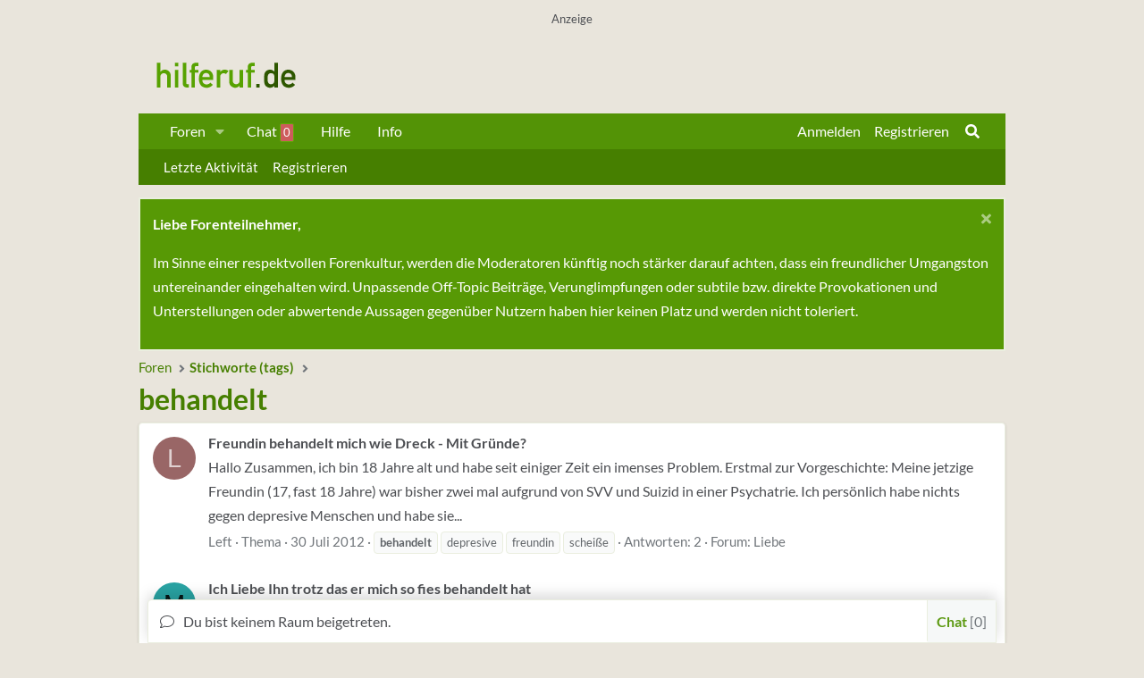

--- FILE ---
content_type: text/html; charset=utf-8
request_url: https://www.hilferuf.de/tags/behandelt/
body_size: 17473
content:
<!DOCTYPE html>
<html id="XF" lang="de-DE" dir="LTR"
	data-app="public"
	data-template="tag_view"
	data-container-key=""
	data-content-key="tag-1726"
	data-logged-in="false"
	data-cookie-prefix="xf_"
	data-csrf="1769077266,e020773c51eab65cf1610fdbcca3104b"
	class="has-no-js template-tag_view page_ page_ 
 fixedWidth
 contentShadows
 hoverTransitions

 blockStyle--default
 
 floatingContent
	 headerFixed
	 headerFixedInner
	 stretchNavigation
	 footerFixed










 dataListAltRows
 tab-markers-arrow

	
	
	
	
	
	
	
	
	
	
"
	>
<head>
	<meta charset="utf-8" />
	<meta http-equiv="X-UA-Compatible" content="IE=Edge" />
	<meta name="viewport" content="user-scalable=no, width=device-width, initial-scale=1">
	
	
	
	<meta name="keywords" content="Hilferuf, Forum, Probleme, Hilfe, Liebe, Sexualität, Job, Arbeitslos, Gesundheit, Freunde, Haustiere, Trauer, Beziehung, Lebenskrise">
	<meta name="publisher" content="Hilferuf Forum für Probleme, Sorgen und Lebenskrisen">
	<meta name="language" content="deutsch, de">
	<meta name="distribution" content="global">
	<meta name="page-topic" content="Hilfe, Lebenskrisen, Beziehung, Problembewältigung, Selbsthilfe, Community, Forum">
	<meta name="robots" content="index,follow">
	<title>behandelt - Hilferuf Forum für deine Probleme und Sorgen</title>
	<link rel="canonical" href="https://www.hilferuf.de/tags/behandelt/" />
	
	
	
	<meta property="og:site_name" content="Hilferuf - Forum für Deine Probleme und Sorgen" />


	
	
	
	<meta property="og:type" content="website" />


	
	
	
	
		<meta property="og:title" content="behandelt" />
		<meta property="twitter:title" content="behandelt" />
	


	
	
	
	
	<meta property="og:url" content="https://www.hilferuf.de/tags/behandelt/" />


	
		
	
	
	
		<meta property="og:image" content="/styles/default/xenforo/hilferuf-logo-green-og.png" />
		<meta property="twitter:image" content="/styles/default/xenforo/hilferuf-logo-green-og.png" />
		<meta property="twitter:card" content="summary" />
	


	
	
	<link href="https://www.hilferuf.de/fonts/lato.css" rel="stylesheet">
		
	<meta name="theme-color" content="#467f00" />
	
	
	
	

	<link rel="stylesheet" href="/css.php?css=public%3Anormalize.css%2Cpublic%3Afa.css%2Cpublic%3Acore.less%2Cpublic%3Aapp.less&amp;s=3&amp;l=14&amp;d=1768046724&amp;k=8e260a1233545794d638219e6d3d1300f75c05eb" />
	
	

	<link rel="stylesheet" href="/css.php?css=public%3Aadslots.less&amp;s=3&amp;l=14&amp;d=1768046724&amp;k=b2f9cc8b5cb7f79653e9e7ea7f687cf5575dfa54" />
<link rel="stylesheet" href="/css.php?css=public%3Acarousel.less&amp;s=3&amp;l=14&amp;d=1768046724&amp;k=e310a2062a57b62ae98be962f57a16d007be48ee" />
<link rel="stylesheet" href="/css.php?css=public%3Aeditor.less&amp;s=3&amp;l=14&amp;d=1768046724&amp;k=2bce7307f5508155362c9489c882880d4f57242e" />
<link rel="stylesheet" href="/css.php?css=public%3Alightbox.less&amp;s=3&amp;l=14&amp;d=1768046724&amp;k=87a0f34a3302523fa53f5e3c5460e53a8b639fc7" />
<link rel="stylesheet" href="/css.php?css=public%3Anotices.less&amp;s=3&amp;l=14&amp;d=1768046724&amp;k=d7691ab2de0e5c9b1244c7eb4b530ae8ea3edf90" />
<link rel="stylesheet" href="/css.php?css=public%3Asiropu_chat.less&amp;s=3&amp;l=14&amp;d=1768046724&amp;k=2f020f40d20360aef85fe74ea9b7b2ae436ec3ea" />
<link rel="stylesheet" href="/css.php?css=public%3Aultimatecustom.less&amp;s=3&amp;l=14&amp;d=1768046724&amp;k=465b3db735259fd6ac5182e25d033aa90502539f" />
<link rel="stylesheet" href="/css.php?css=public%3Aznl_loader.less&amp;s=3&amp;l=14&amp;d=1768046724&amp;k=eec72c444ab2ac6c340145db405bcd552d185acd" />
<link rel="stylesheet" href="/css.php?css=public%3Aextra.less&amp;s=3&amp;l=14&amp;d=1768046724&amp;k=22cee856bba6a7003a118f74698fdf3474c35819" />


	
		<script src="/js/xf/preamble.min.js?_v=e1b323c7"></script>
	

	
	<script src="/js/vendor/vendor-compiled.js?_v=e1b323c7" defer></script>
	<script src="/js/xf/core-compiled.js?_v=e1b323c7" defer></script>

	<script>
		XF.ready(() =>
		{
			XF.extendObject(true, XF.config, {
				// 
				userId: 0,
				enablePush: false,
				pushAppServerKey: 'BL9Ghz8F9NQWQYkHCEgSkWm0qNWmScPEJyr13nG5l59GUaiGHdLfybOFOKT/rzw6aeDKbkHFOTMjdZbpCHwqGVY=',
				url: {
					fullBase: 'https://www.hilferuf.de/',
					basePath: '/',
					css: '/css.php?css=__SENTINEL__&s=3&l=14&d=1768046724',
					js: '/js/__SENTINEL__?_v=e1b323c7',
					icon: '/data/local/icons/__VARIANT__.svg?v=1768046725#__NAME__',
					iconInline: '/styles/fa/__VARIANT__/__NAME__.svg?v=5.15.3',
					keepAlive: '/login/keep-alive'
				},
				cookie: {
					path: '/',
					domain: '',
					prefix: 'xf_',
					secure: true,
					consentMode: 'disabled',
					consented: ["optional","_third_party"]
				},
				cacheKey: 'f3ed7234243583f554e27d349fe769c5',
				csrf: '1769077266,e020773c51eab65cf1610fdbcca3104b',
				js: {"\/js\/xf\/carousel-compiled.js?_v=e1b323c7":true,"\/js\/xf\/carousel.min.js?_v=e1b323c7":true,"\/js\/siropu\/chat\/core.min.js?_v=e1b323c7":true,"\/js\/xf\/lightbox-compiled.js?_v=e1b323c7":true,"\/js\/xf\/editor-compiled.js?_v=e1b323c7":true,"\/js\/xfmg\/editor.min.js?_v=e1b323c7":true},
				fullJs: false,
				css: {"public:adslots.less":true,"public:carousel.less":true,"public:editor.less":true,"public:lightbox.less":true,"public:notices.less":true,"public:siropu_chat.less":true,"public:ultimatecustom.less":true,"public:znl_loader.less":true,"public:extra.less":true},
				time: {
					now: 1769077266,
					today: 1769036400,
					todayDow: 4,
					tomorrow: 1769122800,
					yesterday: 1768950000,
					week: 1768518000,
					month: 1767222000,
					year: 1767222000
				},
				style: {
					light: '',
					dark: '',
					defaultColorScheme: 'light'
				},
				borderSizeFeature: '4px',
				fontAwesomeWeight: 's',
				enableRtnProtect: true,
				
				enableFormSubmitSticky: true,
				imageOptimization: '0',
				imageOptimizationQuality: 0.85,
				uploadMaxFilesize: 16777216,
				uploadMaxWidth: 1960,
				uploadMaxHeight: 1280,
				allowedVideoExtensions: ["m4v","mov","mp4","mp4v","mpeg","mpg","ogv","webm"],
				allowedAudioExtensions: ["mp3","opus","ogg","wav"],
				shortcodeToEmoji: true,
				visitorCounts: {
					conversations_unread: '0',
					alerts_unviewed: '0',
					total_unread: '0',
					title_count: true,
					icon_indicator: true
				},
				jsMt: {"xf\/action.js":"5583c625","xf\/embed.js":"5583c625","xf\/form.js":"5583c625","xf\/structure.js":"5583c625","xf\/tooltip.js":"5583c625"},
				jsState: {},
				publicMetadataLogoUrl: '/styles/default/xenforo/hilferuf-logo-green-og.png',
				publicPushBadgeUrl: 'https://www.hilferuf.de/styles/default/xenforo/bell.png'
			})

			XF.extendObject(XF.phrases, {
				// 
"svStandardLib_time.day": "{count} day",
"svStandardLib_time.days": "{count} Tage",
"svStandardLib_time.hour": "{count} hour",
"svStandardLib_time.hours": "{count} Stunden",
"svStandardLib_time.minute": "{count} Minuten",
"svStandardLib_time.minutes": "{count} Minuten",
"svStandardLib_time.month": "{count} month",
"svStandardLib_time.months": "{count} Monate",
"svStandardLib_time.second": "{count} second",
"svStandardLib_time.seconds": "{count} Sekunden",
"svStandardLib_time.week": "time.week",
"svStandardLib_time.weeks": "{count} Wochen",
"svStandardLib_time.year": "{count} year",
"svStandardLib_time.years": "{count} Jahre",
				date_x_at_time_y:     "{date} um {time}",
				day_x_at_time_y:      "{day} um {time}",
				yesterday_at_x:       "Gestern um {time}",
				x_minutes_ago:        "Vor {minutes} Minuten",
				one_minute_ago:       "vor 1 Minute",
				a_moment_ago:         "Gerade eben",
				today_at_x:           "Heute um {time}",
				in_a_moment:          "In einem Augenblick",
				in_a_minute:          "In einer Minute",
				in_x_minutes:         "In {minutes} Minute(n)",
				later_today_at_x:     "Später, heute um {time}",
				tomorrow_at_x:        "Morgen um {time}",
				short_date_x_minutes: "{minutes}m",
				short_date_x_hours:   "{hours}h",
				short_date_x_days:    "{days}d",

				day0: "Sonntag",
				day1: "Montag",
				day2: "Dienstag",
				day3: "Mittwoch",
				day4: "Donnerstag",
				day5: "Freitag",
				day6: "Samstag",

				dayShort0: "So",
				dayShort1: "Mo",
				dayShort2: "Di",
				dayShort3: "Mi",
				dayShort4: "Do",
				dayShort5: "Fr",
				dayShort6: "Sa",

				month0: "Januar",
				month1: "Februar",
				month2: "März",
				month3: "April",
				month4: "Mai",
				month5: "Juni",
				month6: "Juli",
				month7: "August",
				month8: "September",
				month9: "Oktober",
				month10: "November",
				month11: "Dezember",

				active_user_changed_reload_page: "Der aktive Benutzer hat sich geändert. Lade die Seite für die neueste Version neu.",
				server_did_not_respond_in_time_try_again: "Der Server hat nicht rechtzeitig geantwortet. Bitte versuche es erneut.",
				oops_we_ran_into_some_problems: "Uups! Wir sind auf ein Problem gestoßen.",
				oops_we_ran_into_some_problems_more_details_console: "Uups! Wir sind auf ein Problem gestoßen. Bitte versuche es später noch einmal. Weitere Fehlerdetails findest du in der Browserkonsole.",
				file_too_large_to_upload: "Die Datei ist zu groß, um hochgeladen zu werden.",
				uploaded_file_is_too_large_for_server_to_process: "Die hochgeladene Datei ist zu groß, als dass der Server sie verarbeiten könnte.",
				files_being_uploaded_are_you_sure: "Die Dateien werden noch immer hochgeladen. Bist du sicher, dass du dieses Formular abschicken möchtest?",
				attach: "Dateien anhängen",
				rich_text_box: "Rich-Text-Box",
				close: "Schließen",
				link_copied_to_clipboard: "Link in die Zwischenablage kopiert.",
				text_copied_to_clipboard: "Text, der in die Zwischenablage kopiert wird.",
				loading: "Laden...",
				you_have_exceeded_maximum_number_of_selectable_items: "You have exceeded the maximum number of selectable items.",

				processing: "Verarbeitung",
				'processing...': "Verarbeitung...",

				showing_x_of_y_items: "Anzeigen von {count} von {total} Artikel(n)",
				showing_all_items: "Anzeige aller Knoten",
				no_items_to_display: "Keine anzuzeigenden Einträge",

				number_button_up: "Increase",
				number_button_down: "Decrease",

				push_enable_notification_title: "Push notifications (Browserbenachrichtigungen) wurden in Hilferuf - Forum für Deine Probleme und Sorgen erfolgreich aktiviert.",
				push_enable_notification_body: "Danke für\'s Aktivieren von push notifications (Browserbenachrichtigungen)!",

				pull_down_to_refresh: "Pull down to refresh",
				release_to_refresh: "Release to refresh",
				refreshing: "Refreshing..."
			})
		})
	</script>

	<script src="/js/xf/carousel-compiled.js?_v=e1b323c7" defer></script>
<script src="/js/xf/carousel.min.js?_v=e1b323c7" defer></script>
<script src="/js/siropu/chat/core.min.js?_v=e1b323c7" defer></script>
<script src="/js/xf/lightbox-compiled.js?_v=e1b323c7" defer></script>
<script src="/js/xf/editor-compiled.js?_v=e1b323c7" defer></script>
<script src="/js/xfmg/editor.min.js?_v=e1b323c7" defer></script>
<script>
XF.ready(() =>
{

		XF.extendObject(XF.phrases, {
			next_slide: "Next slide",
			previous_slide: "Previous slide",
			go_to_slide_x: "Go to slide #%d"
		});
	
})
</script>
<script>
XF.ready(() =>
{

	XF.extendObject(XF.SiropuChat.prototype, {
	userId: 0,
	canUseChat: false,
	serverTime: 1769077266,
	channel: 'room',
	roomId: 0,
	lastId: [],
	convId: 0,
	convUnread: [],
	convOnly: 0,
	convItems: [],
	guestRoom: 0,
	messageDisplayLimit: 25,
	notificationTimeout: 5000,
	refreshActive: 5000,
	refreshActiveHidden: 15000,
	refreshInactive: 30000,
	refreshInactiveHidden: 60000,
	tabNotification: true,
	inverse: 0,
	floodCheck: 2000,
	roomFloodCheck: 0,
	bypassFloodCheck: false,
	displayNavCount: true,
	dynamicTitle: true,
	activeUsers: [],
	commands: {"join":"join","whisper":"whisper","ai":"ai"},
	loadMoreButton: {room:false,conv:true},
	loadRooms: true,
	internalLinksInNewTab: true,
	roomTabUserCount: true,
	convTabCount: 'onlineCount',
	userListOrder: 'most_active',
	hideTabs: false,
	whosTyping: {room:false,conv:false},
	unreadConvBarBlink: false,
	displayKickMessage: false,
	forceAutoScroll: false
});

XF.extendObject(XF.phrases, {
	siropu_chat_write_public_message: "Nachricht schreiben ...",
	siropu_chat_write_private_message: "schreib eine Privatnachricht ...",
	siropu_chat_new_message: "Chat: Neue Nachricht",
	siropu_chat_new_public_message: "Chat: Neue öffentliche Nachricht",
	siropu_chat_new_whisper_message: "Chat: Neue Flüsternachricht",
	siropu_chat_new_private_message: "Chat: Neue Privatnachricht",
	siropu_chat_posting_message: "Nachricht wird erstellt ...",
	siropu_chat_please_wait: "Bitte warten ...",
	siropu_chat_please_wait_x_seconds: "Bitte 2 Sekunden warten ...",
	siropu_chat_no_response: "Vor der nächsten Nachricht, bitte Wartezeit abwarten...",
	siropu_chat_loading_conversation: "Laden von Gesprächen ...",
	siropu_chat_confirm_conversation_leave: "Bist Du sicher, dass Du dieses Gespräch verlassen willst?",
	siropu_chat_settings_change_reload_page: "Bitte lade die Seite neu, um die Änderungen zu sehen.",
	siropu_chat_room_is_read_only: "Dieser Raum ist schreibgeschützt.",
	siropu_chat_no_conversations_started: "Du hast noch keine Gespräche begonnen.",
	siropu_chat_load_more_messages: "Weitere Nachrichten laden?",
	siropu_chat_all_messages_have_been_loaded: "Alle Nachrichten wurden geladen.",
	siropu_chat_loading_conversation_messages: "Laden der Nachrichten ...",
	siropu_chat_has_been_disabled: "Der Chat wurde deaktiviert. Du kannst ihn an derselben Stelle auch wieder aktivieren.",
	siropu_chat_do_not_have_permission_to_use: "Du hast keine Berechtigung mitzuchatten.",
	siropu_chat_no_one_is_chatting: "Im Moment ist niemand im Chat.",
	siropu_chat_is_typing: "is typing...",
	siropu_chat_you_have_been_kicked: "You have been kicked from this chat room."
});



})
</script>
<script>
XF.ready(() =>
{

    

})
</script>


	<link rel="icon" type="image/png" href="https://www.hilferuf.de/styles/default/xenforo/hilferuf-favicon-green.png" sizes="32x32" />
	<link rel="apple-touch-icon" href="/styles/default/xenforo/hilferuf-logo-green-og.png" />
	
	<!-- Global site tag (gtag.js) - Google Analytics -->
	<script async class="cmplazyload" data-cmp-vendor="s26" data-cmp-src=https://www.googletagmanager.com/gtag/js?id=UA-149240-1></script>
	<script>
	window.dataLayer = window.dataLayer || [];
	function gtag(){dataLayer.push(arguments);}
	gtag('js', new Date());
	gtag('config', 'UA-149240-1');
	</script>
	
 	
 		
			
			<script async class="cmplazyload" data-cmp-vendor="s905" data-cmp-src="https://pagead2.googlesyndication.com/pagead/js/adsbygoogle.js?client=ca-pub-8731493426017465"
			     crossorigin="anonymous"></script>
			
 		
 	

	<script type="text/javascript" src="//storage.googleapis.com/adtags/hilferuf/qmax/QMAX_hilferuf.de_v2_async.js"></script>

</head>

<body data-template="tag_view">

	
		
<!-- QMedia -->
<!-- Beginning Async AdSlot 1 for Ad unit eWerk_GmbH/hilferuf.de  ### size: [[728,90],[800,250],[900,250]] -->
<!-- Adslot's refresh function: googletag.pubads().refresh([gptadslots[1]]) -->
<div class="adslot" id="AdSlot01">
	<div id='div-gpt-ad-290183394177503262-1'>
		<p>Anzeige<sub>(1)</sub></p>
	</div>
</div>
<!-- QMedia End AdSlot 1 -->
		
	

<div class="p-pageWrapper" id="top">

<div class="headerProxy"></div>

		

<header class="p-header" id="header">
	<div class="p-header-inner">
		<div class="p-header-content">
			<div class="p-header-logo p-header-logo--image ">
				<a href="https://www.hilferuf.de">
					<img src="/styles/default/xenforo/hilferuf-logo-green.png"
						alt="Hilferuf - Forum für Deine Probleme und Sorgen"
						srcset="/styles/default/xenforo/hilferuf-logo2x-green.png 2x" />
				</a>
			</div>
			
		</div>
	</div>
</header>



	<div class="p-navSticky p-navSticky--primary p-navController" data-xf-init="sticky-header">
		
	<nav class="p-nav">
		<div class="p-nav-inner">
			<a class="p-nav-menuTrigger" data-xf-click="off-canvas" data-menu=".js-headerOffCanvasMenu" role="button" tabindex="0">
				<i aria-hidden="true"></i>
				<span class="p-nav-menuText">Menü</span>
			</a>
			<div class="p-nav-smallLogo">
				<a href="https://www.hilferuf.de">
					<img src="/styles/default/xenforo/hilferuf-logo-green.png"
						alt="Hilferuf - Forum für Deine Probleme und Sorgen"
					srcset="/styles/default/xenforo/hilferuf-logo2x-green.png 2x" />
				</a>
			</div>
			<div class="p-nav-scroller hScroller" data-xf-init="h-scroller" data-auto-scroll=".p-navEl.is-selected">
				<div class="hScroller-scroll">
					<ul class="p-nav-list js-offCanvasNavSource">
					
						<li>
							
	<div class="p-navEl " data-has-children="true">
		
			
	
	<a href="/"
		class="p-navEl-link p-navEl-link--splitMenu "
		
		
		data-nav-id="forums">Foren</a>

			<a data-xf-key="1"
				data-xf-click="menu"
				data-menu-pos-ref="< .p-navEl"
				class="p-navEl-splitTrigger"
				role="button"
				tabindex="0"
				aria-label="Toggle erweitert"
				aria-expanded="false"
				aria-haspopup="true"></a>
		
		
			<div class="menu menu--structural" data-menu="menu" aria-hidden="true">
				<div class="menu-content">
					
						
	
	
	<a href="/whats-new/posts/"
		class="menu-linkRow u-indentDepth0 js-offCanvasCopy "
		
		
		data-nav-id="newPosts">Neue Beiträge</a>

	

					
						
	
	
	<a href="/search/?type=post"
		class="menu-linkRow u-indentDepth0 js-offCanvasCopy "
		
		
		data-nav-id="searchForums">Foren durchsuchen</a>

	

					
				</div>
			</div>
		
	</div>

						</li>
					
						<li>
							
	<div class="p-navEl " >
		
			
	
	<a href="/chat/"
		class="p-navEl-link "
		
		data-xf-key="2"
		data-nav-id="siropuChat">Chat <span class="badge badge--highlighted">0</span></a>

			
		
		
	</div>

						</li>
					
						<li>
							
	<div class="p-navEl " >
		
			
	
	<a href="/hilfe/soforthilfe"
		class="p-navEl-link "
		
		data-xf-key="3"
		data-nav-id="wissen">Hilfe</a>

			
		
		
	</div>

						</li>
					
						<li>
							
	<div class="p-navEl " >
		
			
	
	<a href="/info/terms"
		class="p-navEl-link "
		
		data-xf-key="4"
		data-nav-id="infos">Info</a>

			
		
		
	</div>

						</li>
					
					</ul>
				</div>
			</div>
			<div class="p-nav-opposite">
				<div class="p-navgroup p-account p-navgroup--guest">
					
						<a href="/login/" class="p-navgroup-link p-navgroup-link--textual p-navgroup-link--logIn"
							data-xf-click="overlay" data-follow-redirects="on">
							<span class="p-navgroup-linkText">Anmelden</span>
						</a>
						
							<a href="/register/" class="p-navgroup-link p-navgroup-link--textual p-navgroup-link--register"
								data-xf-click="overlay" data-follow-redirects="on">
								<span class="p-navgroup-linkText">Registrieren</span>
							</a>
						
					
				</div>
				<div class="p-navgroup p-discovery">
					<a href="/whats-new/"
						class="p-navgroup-link p-navgroup-link--iconic p-navgroup-link--whatsnew"
						aria-label="Aktuelles"
						title="Aktuelles">
						<i aria-hidden="true"></i>
						<span class="p-navgroup-linkText">Aktuelles</span>
					</a>
					
						
	<a href="/chat/" class="p-navgroup-link p-navgroup-link--chat badgeContainer badgeContainer--highlighted" data-badge="0" aria-label="Chat" title="Chat"><i class="fa--xf far fa-comments "><svg xmlns="http://www.w3.org/2000/svg" role="img" aria-hidden="true" ><use href="/data/local/icons/regular.svg?v=1768046725#comments"></use></svg></i></a>

<a href="/search/"
							class="p-navgroup-link p-navgroup-link--iconic p-navgroup-link--search"
							data-xf-click="menu"
							data-xf-key="/"
							aria-label="Suche"
							aria-expanded="false"
							aria-haspopup="true"
							title="Suche">
							<i aria-hidden="true"></i>
							<span class="p-navgroup-linkText">Suche</span>
						</a>
						<div class="menu menu--structural menu--wide" data-menu="menu" aria-hidden="true">
							<form action="/search/search" method="post"
								class="menu-content"
								data-xf-init="quick-search">

								<h3 class="menu-header">Suche</h3>
								
								<div class="menu-row">
									
										<input type="text" class="input" name="keywords" placeholder="Suche..." aria-label="Suche" data-menu-autofocus="true" />
									
								</div>
								
								<div class="menu-row">
									<label class="iconic"><input type="checkbox"  name="c[title_only]" value="1" /><i aria-hidden="true"></i><span class="iconic-label">Nur Titel durchsuchen</span></label>

								</div>
								
								<div class="menu-row">
									<div class="inputGroup">
										<span class="inputGroup-text" id="ctrl_search_menu_by_member">Von:</span>
										<input type="text" class="input" name="c[users]" data-xf-init="auto-complete" placeholder="Mitglied" aria-labelledby="ctrl_search_menu_by_member" />
									</div>
								</div>
								<div class="menu-footer">
									<span class="menu-footer-controls">
										<button type="submit" class="button button--icon button--icon--search button--primary"><i class="fa--xf fas fa-search "><svg xmlns="http://www.w3.org/2000/svg" role="img" aria-hidden="true" ><use href="/data/local/icons/solid.svg?v=1768046725#search"></use></svg></i><span class="button-text">Suche</span></button>
										<a href="/search/" class="button "><span class="button-text">Erweiterte Suche...</span></a>
									</span>
								</div>
								<input type="hidden" name="_xfToken" value="1769077266,e020773c51eab65cf1610fdbcca3104b" />
							</form>
						</div>
					
				</div>
			</div>
		</div>
	</nav>

	</div>
	
	
		<div class="p-sectionLinks">
			<div class="p-sectionLinks-inner hScroller" data-xf-init="h-scroller">
				<div class="hScroller-scroll">
					<ul class="p-sectionLinks-list">
					
						<li>
							
	<div class="p-navEl " >
		
			
	
	<a href="/whats-new/latest-activity"
		class="p-navEl-link "
		
		data-xf-key="alt+1"
		data-nav-id="defaultLatestActivity">Letzte Aktivität</a>

			
		
		
	</div>

						</li>
					
						<li>
							
	<div class="p-navEl " >
		
			
	
	<a href="/register/"
		class="p-navEl-link "
		
		data-xf-key="alt+2"
		data-nav-id="defaultRegister">Registrieren</a>

			
		
		
	</div>

						</li>
					
					</ul>
				</div>
			</div>
		</div>
	


<div class="offCanvasMenu offCanvasMenu--nav js-headerOffCanvasMenu" data-menu="menu" aria-hidden="true" data-ocm-builder="navigation">
	<div class="offCanvasMenu-backdrop" data-menu-close="true"></div>
	<div class="offCanvasMenu-content">
		<div class="offCanvasMenu-header">
			Menü
			<a class="offCanvasMenu-closer" data-menu-close="true" role="button" tabindex="0" aria-label="Schließen"></a>
		</div>
		
			<div class="p-offCanvasRegisterLink">
				<div class="offCanvasMenu-linkHolder">
					<a href="/login/" class="offCanvasMenu-link" data-xf-click="overlay" data-menu-close="true">
						Anmelden
					</a>
				</div>
				<hr class="offCanvasMenu-separator" />
				
					<div class="offCanvasMenu-linkHolder">
						<a href="/register/" class="offCanvasMenu-link" data-xf-click="overlay" data-menu-close="true">
							Registrieren
						</a>
					</div>
					<hr class="offCanvasMenu-separator" />
				
			</div>
		
		<div class="js-offCanvasNavTarget"></div>
	</div>
</div>
<div class="p-body">
	<div class="page_top">
	<div class="page_bot">
	<div class="p-body-inner">
		<!--XF:EXTRA_OUTPUT-->		
		
	
	<!-- theme hook - place your code here -->
	

		
		
		
		
		
			
	
		
		
			
	

	
	

	

		

		<ul class="notices notices--scrolling  js-notices"
			data-xf-init="notices"
			data-type="scrolling"
			data-scroll-interval="6">

			
				
	<li class="notice js-notice notice--primary"
		data-notice-id="7"
		data-delay-duration="0"
		data-display-duration="0"
		data-auto-dismiss=""
		data-visibility="">

		
		<div class="notice-content">
			
				<a href="/account/dismiss-notice?notice_id=7" class="notice-dismiss js-noticeDismiss" data-xf-init="tooltip" title="Schließen..."></a>
			
			<strong>Liebe Forenteilnehmer,</strong><br>
<p>Im Sinne einer respektvollen Forenkultur, werden die Moderatoren künftig noch stärker darauf achten, dass ein freundlicher Umgangston untereinander eingehalten wird. Unpassende Off-Topic Beiträge, Verunglimpfungen oder subtile bzw. direkte Provokationen und Unterstellungen oder abwertende Aussagen gegenüber Nutzern haben hier keinen Platz und werden nicht toleriert.
</p>
		</div>
	</li>

			
		</ul>
	

		
		
		
	
		<ul class="p-breadcrumbs "
			itemscope itemtype="https://schema.org/BreadcrumbList">
		
			
			
			
				
				
	<li itemprop="itemListElement" itemscope itemtype="https://schema.org/ListItem">
		<a href="/" itemprop="item">
			<span itemprop="name">Foren</span>
		</a>
		<meta itemprop="position" content="1" />
	</li>

			
			
			
				
				
	<li itemprop="itemListElement" itemscope itemtype="https://schema.org/ListItem">
		<a href="/tags/" itemprop="item">
			<span itemprop="name">Stichworte (tags)</span>
		</a>
		<meta itemprop="position" content="2" />
	</li>

			
		
		</ul>
	

		


		


	<noscript class="js-jsWarning"><div class="blockMessage blockMessage--important blockMessage--iconic u-noJsOnly">JavaScript ist deaktiviert. Für eine bessere Darstellung aktiviere bitte JavaScript in deinem Browser, bevor du fortfährst.</div></noscript>

		
	<div class="blockMessage blockMessage--important blockMessage--iconic js-browserWarning" style="display: none">Du verwendest einen veralteten Browser. Es ist möglich, dass diese oder andere Websites nicht korrekt angezeigt werden.<br />Du solltest ein Upgrade durchführen oder ein <a href="https://www.google.com/chrome/browser/" target="_blank">alternativer Browser</a> verwenden.</div>

		
			<div class="p-body-header">
			
				
					<div class="p-title ">
					
						
							<h1 class="p-title-value">behandelt</h1>
						
						
					
					</div>
				
				
			
			</div>
		
		<div class="p-body-main  ">
			
			<div class="p-body-content">
				

	

		
		

		
<!--- QMedia -->
<!-- Beginning Async AdSlot 4 for Ad unit eWerk_GmbH/hilferuf.de  ### size: [[300,250]] -->
<!-- Adslot's refresh function: googletag.pubads().refresh([gptadslots[4]]) -->
<div class="adslot" id="AdSlot04">
	<div id='div-gpt-ad-290183394177503262-4'>
	</div>
</div>
<!--- QMedia End AdSlot 4 -->
	



	


				

<div class="p-body-pageContent">
					
	

					



	
	
	







<div class="block" data-xf-init="" data-type="" data-href="/inline-mod/">
	

	<div class="block-container">
		<ol class="block-body">
			
				<li class="block-row block-row--separated  js-inlineModContainer" data-author="Left">
	<div class="contentRow ">
		<span class="contentRow-figure">
			<span class="avatar avatar--s avatar--default avatar--default--dynamic" data-user-id="0" style="background-color: #996666; color: #e0d1d1" title="Left">
			<span class="avatar-u0-s" role="img" aria-label="Left">L</span> 
		</span>
		</span>
		<div class="contentRow-main">
			<h3 class="contentRow-title">
				<a href="/thema/freundin-behandelt-mich-wie-dreck-mit-gruende.110945/">Freundin behandelt mich wie Dreck - Mit Gründe?</a>
			</h3>

			<div class="contentRow-snippet">Hallo Zusammen,

ich bin 18 Jahre alt und habe seit einiger Zeit ein imenses Problem. Erstmal zur Vorgeschichte:

Meine jetzige Freundin (17, fast 18 Jahre) war bisher zwei mal aufgrund von SVV und Suizid in einer Psychatrie. Ich persönlich habe nichts gegen depresive Menschen und habe sie...</div>

			<div class="contentRow-minor contentRow-minor--hideLinks">
				<ul class="listInline listInline--bullet">
					
					<li><span class="username " dir="auto" data-user-id="0">Left</span></li>
					<li>Thema</li>
					<li><time  class="u-dt" dir="auto" datetime="2012-07-30T17:58:33+0200" data-timestamp="1343663913" data-date="30 Juli 2012" data-time="17:58" data-short="Jul &#039;12" title="30 Juli 2012 um 17:58">30 Juli 2012</time></li>
					
						<li>
							

	
		
			<span class="tagItem tagItem--tag_behandelt" dir="auto">
				<em class="textHighlight">behandelt</em>
			</span>
		
			<span class="tagItem tagItem--tag_depresive" dir="auto">
				depresive
			</span>
		
			<span class="tagItem tagItem--tag_freundin" dir="auto">
				freundin
			</span>
		
			<span class="tagItem tagItem--tag_scheisse" dir="auto">
				scheiße
			</span>
		
	

						</li>
					
					<li>Antworten: 2</li>
					<li>Forum: <a href="/forums/liebe.68/">Liebe</a></li>
				</ul>
			</div>
		</div>
	</div>
</li>
			
				<li class="block-row block-row--separated  js-inlineModContainer" data-author="manjana">
	<div class="contentRow ">
		<span class="contentRow-figure">
			<span class="avatar avatar--s avatar--default avatar--default--dynamic" data-user-id="0" style="background-color: #29a3a3; color: #051414" title="manjana">
			<span class="avatar-u0-s" role="img" aria-label="manjana">M</span> 
		</span>
		</span>
		<div class="contentRow-main">
			<h3 class="contentRow-title">
				<a href="/thema/ich-liebe-ihn-trotz-das-er-mich-so-fies-behandelt-hat.35327/">Ich Liebe Ihn trotz das er mich so fies behandelt hat</a>
			</h3>

			<div class="contentRow-snippet">Hallo möchte einfach mal meine Situation beschreiben um vielleicht endlich mal drüber hin weg zu kommen!
 
Ich habe vor zwei jahren einen Mann kennen gelernt er ist heute 29 und ich bin 23.Vom ersten Tag an wusste ich wow der ist es,ich wusste erst nicht das er in einer Beziehung steckt und wie...</div>

			<div class="contentRow-minor contentRow-minor--hideLinks">
				<ul class="listInline listInline--bullet">
					
					<li><span class="username " dir="auto" data-user-id="0">manjana</span></li>
					<li>Thema</li>
					<li><time  class="u-dt" dir="auto" datetime="2008-11-05T23:34:46+0100" data-timestamp="1225924486" data-date="5 November 2008" data-time="23:34" data-short="Nov &#039;08" title="5 November 2008 um 23:34">5 November 2008</time></li>
					
						<li>
							

	
		
			<span class="tagItem tagItem--tag_behandelt" dir="auto">
				<em class="textHighlight">behandelt</em>
			</span>
		
			<span class="tagItem tagItem--tag_fies" dir="auto">
				fies
			</span>
		
			<span class="tagItem tagItem--tag_liebe" dir="auto">
				liebe
			</span>
		
			<span class="tagItem tagItem--tag_trotz" dir="auto">
				trotz
			</span>
		
	

						</li>
					
					<li>Antworten: 6</li>
					<li>Forum: <a href="/forums/liebe.68/">Liebe</a></li>
				</ul>
			</div>
		</div>
	</div>
</li>
			
				<li class="block-row block-row--separated  js-inlineModContainer" data-author="leyla">
	<div class="contentRow ">
		<span class="contentRow-figure">
			<span class="avatar avatar--s avatar--default avatar--default--dynamic" data-user-id="0" style="background-color: #5cb8d6; color: #1a5366" title="leyla">
			<span class="avatar-u0-s" role="img" aria-label="leyla">L</span> 
		</span>
		</span>
		<div class="contentRow-main">
			<h3 class="contentRow-title">
				<a href="/thema/lehrerin-behandelt-mich-komisch.26810/">Lehrerin behandelt mich komisch</a>
			</h3>

			<div class="contentRow-snippet">Hallo ihr alle!
Ich hab ein kleines Problem mit meiner Lehrerin. Um es kurz zu machen: Ich ahb dass Gefühl dass sie mich besser behandelt als alle anderen: Als wir mal alle Geld zurückbekommen sollten von einem Ausflug hat sie mich z. B. gefragt ob sie es mir früher geben soll, wenn es bei mir...</div>

			<div class="contentRow-minor contentRow-minor--hideLinks">
				<ul class="listInline listInline--bullet">
					
					<li><span class="username " dir="auto" data-user-id="0">leyla</span></li>
					<li>Thema</li>
					<li><time  class="u-dt" dir="auto" datetime="2008-04-05T13:56:19+0200" data-timestamp="1207396579" data-date="5 April 2008" data-time="13:56" data-short="Apr &#039;08" title="5 April 2008 um 13:56">5 April 2008</time></li>
					
						<li>
							

	
		
			<span class="tagItem tagItem--tag_behandelt" dir="auto">
				<em class="textHighlight">behandelt</em>
			</span>
		
			<span class="tagItem tagItem--tag_komisch" dir="auto">
				komisch
			</span>
		
			<span class="tagItem tagItem--tag_lehrerin" dir="auto">
				lehrerin
			</span>
		
	

						</li>
					
					<li>Antworten: 8</li>
					<li>Forum: <a href="/forums/schule.73/">Schule</a></li>
				</ul>
			</div>
		</div>
	</div>
</li>
			
		</ol>
	</div>
	<div class="block-outer block-outer--after">
		
		
	</div>
</div>
					
	

				</div>


				

	

		
		

		
<!-- QMedia -->
<!-- Beginning Async AdSlot 6 for Ad unit eWerk_GmbH/hilferuf.de  ### size: [[300,250]] -->
<!-- Adslot's refresh function: googletag.pubads().refresh([gptadslots[6]]) -->
<div class="adslot" id="AdSlot06">
	<p><sub>Anzeige (6)</sub></p>
	<div id='div-gpt-ad-290183394177503262-6'>
	</div>
</div>
<!-- QMedia End AdSlot 6 -->
	



	


			</div>
			
		</div>
		

	

		
		

		
<!-- QMedia -->
<!-- Beginning Async AdSlot 8 for Ad unit eWerk_GmbH/hilferuf.de/bs_unten  ### size: [[300,250],[728,90],[800,250]] -->
<!-- Adslot's refresh function: googletag.pubads().refresh([gptadslots[8]]) -->
<div class="adslot" id="AdSlot08">
	<p>Anzeige<sub>(8)</sub></p>
	<div id='div-gpt-ad-290183394177503262-8'></div>
</div>
<!-- QMedia End AdSlot 8 -->
	
	


	


		
	
		<ul class="p-breadcrumbs p-breadcrumbs--bottom"
			itemscope itemtype="https://schema.org/BreadcrumbList">
		
			
			
			
				
				
	<li itemprop="itemListElement" itemscope itemtype="https://schema.org/ListItem">
		<a href="/" itemprop="item">
			<span itemprop="name">Foren</span>
		</a>
		<meta itemprop="position" content="1" />
	</li>

			
			
			
				
				
	<li itemprop="itemListElement" itemscope itemtype="https://schema.org/ListItem">
		<a href="/tags/" itemprop="item">
			<span itemprop="name">Stichworte (tags)</span>
		</a>
		<meta itemprop="position" content="2" />
	</li>

			
		
		</ul>
	

		








	
		
		

		
			<script class="js-extraPhrases" type="application/json">
			{
				"lightbox_close": "Close",
				"lightbox_next": "Next",
				"lightbox_previous": "Previous",
				"lightbox_error": "The requested content cannot be loaded. Please try again later.",
				"lightbox_start_slideshow": "Start slideshow",
				"lightbox_stop_slideshow": "Stop slideshow",
				"lightbox_full_screen": "Full screen",
				"lightbox_thumbnails": "Thumbnails",
				"lightbox_download": "Download",
				"lightbox_share": "Share",
				"lightbox_zoom": "Zoom",
				"lightbox_new_window": "New window",
				"lightbox_toggle_sidebar": "Toggle sidebar"
			}
			</script>
		
		
	









<div id="siropuChat" class="block siropuChatAllPages" data-active="false" data-xf-init="siropu-chat">
	<div class="block-container">
		<div id="siropuChatHeader" class="block-header">
			<i class="fa--xf fas fa-comments "><svg xmlns="http://www.w3.org/2000/svg" role="img" aria-hidden="true" ><use href="/data/local/icons/solid.svg?v=1768046725#comments"></use></svg></i> <span>
	
</span>
			
			<div id="siropuChatOptions">
				
					<a href="/chat/rules" title="Regeln" data-xf-click="overlay" data-cache="false"><i class="fa--xf fal fa-book "><svg xmlns="http://www.w3.org/2000/svg" role="img" aria-hidden="true" ><use href="/data/local/icons/light.svg?v=1768046725#book"></use></svg></i> <span>Regeln</span></a>
				
				<a href="/chat/help" title="Hilfe" data-xf-click="overlay"><i class="fa--xf fal fa-life-ring "><svg xmlns="http://www.w3.org/2000/svg" role="img" aria-hidden="true" ><use href="/data/local/icons/light.svg?v=1768046725#life-ring"></use></svg></i> <span>Hilfe</span></a>
				<a role="button" id="siropuChatToggleUsers" title="Benutzer"><i class="fa--xf fal fa-users "><svg xmlns="http://www.w3.org/2000/svg" role="img" aria-hidden="true" ><use href="/data/local/icons/light.svg?v=1768046725#users"></use></svg></i> <span>Benutzer</span></a>
				
				<div class="menu" data-menu="menu" aria-hidden="true">
					<div class="menu-content">
						<form id="siropuChatSettings">
							<h4 class="menu-tabHeader tabs" data-xf-init="tabs" role="tablist">
								<span class="hScroller" data-xf-init="h-scroller">
									<span class="hScroller-scroll">
										<a class="tabs-tab is-active" role="tab" tabindex="0" aria-controls="_xfUid-siropuChatMisc-1769077266"><i class="fa--xf fal fa-wrench "><svg xmlns="http://www.w3.org/2000/svg" role="img" aria-hidden="true" ><use href="/data/local/icons/light.svg?v=1768046725#wrench"></use></svg></i> Einstellungen</a>
										<a class="tabs-tab" role="tab" tabindex="0" aria-controls="_xfUid-siropuChatNotifications-1769077266"><i class="fa--xf fal fa-bell "><svg xmlns="http://www.w3.org/2000/svg" role="img" aria-hidden="true" ><use href="/data/local/icons/light.svg?v=1768046725#bell"></use></svg></i> Benachrichtigungen</a>
									</span>
								</span>
							</h4>
							<ul class="tabPanes">
								<li class="is-active" role="tabpanel" id="_xfUid-siropuChatMisc-1769077266">
									<fieldset data-type="misc">
										<legend data-xf-click="siropu-chat-toggle-options">Weitere Einstellungen</legend>
										
			<ul class="inputChoices">
				<li class="inputChoices-choice"><label class="iconic"><input type="checkbox"  name="inverse" value="1" /><i aria-hidden="true"></i><span class="iconic-label">Nachrichtenanzeige von oben nach unten</span></label></li>
<li class="inputChoices-choice"><label class="iconic"><input type="checkbox"  name="editor_on_top" value="1" /><i aria-hidden="true"></i><span class="iconic-label">Editor oben anzeigen</span></label></li>
<li class="inputChoices-choice"><label class="iconic"><input type="checkbox"  name="maximized" value="1" /><i aria-hidden="true"></i><span class="iconic-label">Maximierten Modus aktivieren</span></label></li>
<li class="inputChoices-choice"><label class="iconic"><input type="checkbox"  name="image_as_link" value="1" /><i aria-hidden="true"></i><span class="iconic-label">Bilder als Links anzeigen</span></label></li>
<li class="inputChoices-choice"><label class="iconic"><input type="checkbox"  name="hide_bot" value="1" /><i aria-hidden="true"></i><span class="iconic-label">Bot-Nachrichten ausblenden</span></label></li>
<li class="inputChoices-choice"><label class="iconic"><input type="checkbox"  name="hide_status" value="1" /><i aria-hidden="true"></i><span class="iconic-label">Status ausblenden</span></label></li>
<li class="inputChoices-choice"><label class="iconic"><input type="checkbox"  name="hide_chatters" value="1" /><i aria-hidden="true"></i><span class="iconic-label">Benutzerliste ausblenden</span></label></li>
<li class="inputChoices-choice"><label class="iconic"><input type="checkbox"  name="show_ignored" value="1" /><i aria-hidden="true"></i><span class="iconic-label">Nachrichten von ignorierten Benutzern anzeigen</span></label></li>
<li class="inputChoices-choice"><label class="iconic"><input type="checkbox"  name="disable" value="1" /><i aria-hidden="true"></i><span class="iconic-label">Chat deaktivieren</span></label></li>

			</ul>
		
									</fieldset>
									
									
								</li>
								<li role="tabpanel" id="_xfUid-siropuChatNotifications-1769077266">
									
										<fieldset data-type="mention">
											
			<ul class="inputChoices">
				<li class="inputChoices-choice"><label class="iconic"><input type="checkbox"  name="mention_alert" value="1" /><i aria-hidden="true"></i><span class="iconic-label">Benachrichtigung über Erwähnungen erhalten</span></label></li>

			</ul>
		
										</fieldset>
									
									<fieldset data-type="sound">
										<legend data-xf-click="siropu-chat-toggle-options">Klang-Benachrichtigungen</legend>
										
			<ul class="inputChoices">
				<li class="inputChoices-choice"><label class="iconic"><input type="checkbox"  name="sound[normal]" value="1" /><i aria-hidden="true"></i><span class="iconic-label">Normale Nachrichten</span></label></li>
<li class="inputChoices-choice"><label class="iconic"><input type="checkbox"  name="sound[private]" value="1" /><i aria-hidden="true"></i><span class="iconic-label">Privatnachrichten</span></label></li>
<li class="inputChoices-choice"><label class="iconic"><input type="checkbox"  name="sound[whisper]" value="1" checked="1" /><i aria-hidden="true"></i><span class="iconic-label">Flüsternachrichten</span></label></li>
<li class="inputChoices-choice"><label class="iconic"><input type="checkbox"  name="sound[mention]" value="1" /><i aria-hidden="true"></i><span class="iconic-label">Erwähnung von Nachrichten</span></label></li>
<li class="inputChoices-choice"><label class="iconic"><input type="checkbox"  name="sound[bot]" value="1" /><i aria-hidden="true"></i><span class="iconic-label">Bot-Nachrichten</span></label></li>

			</ul>
		
									</fieldset>
									<fieldset data-type="notifications">
										<legend data-xf-click="siropu-chat-toggle-options">Desktop-Benachrichtigungen</legend>
										
			<ul class="inputChoices">
				<li class="inputChoices-choice"><label class="iconic"><input type="checkbox"  name="notification[normal]" value="1" /><i aria-hidden="true"></i><span class="iconic-label">Normale Nachrichten</span></label></li>
<li class="inputChoices-choice"><label class="iconic"><input type="checkbox"  name="notification[private]" value="1" /><i aria-hidden="true"></i><span class="iconic-label">Privatnachrichten</span></label></li>
<li class="inputChoices-choice"><label class="iconic"><input type="checkbox"  name="notification[whisper]" value="1" checked="1" /><i aria-hidden="true"></i><span class="iconic-label">Flüsternachrichten</span></label></li>
<li class="inputChoices-choice"><label class="iconic"><input type="checkbox"  name="notification[mention]" value="1" /><i aria-hidden="true"></i><span class="iconic-label">Erwähnung von Nachrichten</span></label></li>
<li class="inputChoices-choice"><label class="iconic"><input type="checkbox"  name="notification[bot]" value="1" /><i aria-hidden="true"></i><span class="iconic-label">Bot-Nachrichten</span></label></li>

			</ul>
		
									</fieldset>
								</li>
							</ul>
						</form>
					</div>
				</div>
				<a role="button" title="Optionen" data-xf-click="menu" aria-expanded="false" aria-haspopup="true"><i class="fa--xf fas fa-bars "><svg xmlns="http://www.w3.org/2000/svg" role="img" aria-hidden="true" ><use href="/data/local/icons/solid.svg?v=1768046725#bars"></use></svg></i> <span>Optionen</span></a>
				<div class="menu siropuChatOptionsMenu" data-menu="menu" aria-hidden="true">
					<div class="menu-content">
						<h3 class="menu-header">Optionen</h3>
						
						
						
						
						
						
						
						
						
						
						
						
						<div class="menu-footer menu-footer--split">
							
							
								<span class="menu-footer-opposite">
									<a href="/chat/fullpage" data-xf-click="siropu-chat-popup"><i class="fa--xf fas fa-external-link-alt "><svg xmlns="http://www.w3.org/2000/svg" role="img" aria-hidden="true" ><use href="/data/local/icons/solid.svg?v=1768046725#external-link-alt"></use></svg></i> In Popup öffnen</a>
								</span>
							
						</div>
					</div>
				</div>
			</div>
		</div>
		
	

		
		
		<div id="siropuChatContent">
			
				<p id="siropuChatNoRoomsJoined" style="display: block;">Du bist keinem Raum beigetreten.</p>
			
			<ul id="siropuChatPolls"></ul>
			<ul id="siropuChatRooms"></ul>
			
		</div>
		
			<div id="siropuChatEditor">
	
	

	<form data-xf-init="siropu-chat-form" data-multi-line="true">
		
			<dl class="formRow formRow--input formRow--fullWidth formRow--noLabel">
				<dt>
					<div class="formRow-labelWrapper"></div>
				</dt>
				<dd>
					
	

	
		
	
	


	<script class="js-editorToolbars" type="application/json">{"toolbarButtons":{"moreText":{"buttons":["clearFormatting","bold","italic","fontSize","textColor","fontFamily","strikeThrough","underline","xfInlineCode","xfInlineSpoiler"],"buttonsVisible":"5","align":"left","icon":"fa-ellipsis-v"},"moreParagraph":{"buttons":["xfList","align","paragraphFormat"],"buttonsVisible":"3","align":"left","icon":"fa-ellipsis-v"},"moreRich":{"buttons":["insertLink","insertImage","xfSmilie","xfMedia","xfQuote","insertTable","insertHR","insertVideo","xfSpoiler","xfCode"],"buttonsVisible":"6","align":"left","icon":"fa-ellipsis-v"},"moreMisc":{"buttons":["undo","redo","xfBbCode","xfDraft"],"buttonsVisible":"4","align":"right","icon":""}},"toolbarButtonsMD":{"moreText":{"buttons":["bold","italic","fontSize","textColor","fontFamily","strikeThrough","underline","xfInlineCode","xfInlineSpoiler"],"buttonsVisible":"3","align":"left"},"moreParagraph":{"buttons":["xfList","align","paragraphFormat"],"buttonsVisible":"3","align":"left"},"moreRich":{"buttons":["insertLink","insertImage","xfSmilie","insertVideo","xfMedia","xfQuote","insertTable","insertHR","xfSpoiler","xfCode"],"buttonsVisible":"3","align":"left"},"moreMisc":{"buttons":["undo","redo","clearFormatting","xfBbCode","xfDraft"],"buttonsVisible":"1","align":"right"}},"toolbarButtonsSM":{"moreText":{"buttons":["bold","italic","fontSize","textColor","fontFamily","strikeThrough","underline","xfInlineCode","xfInlineSpoiler"],"buttonsVisible":"2","align":"left","icon":"fa-ellipsis-v"},"moreParagraph":{"buttons":["xfList","align","paragraphFormat"],"buttonsVisible":"1","align":"left","icon":"fa-ellipsis-v"},"moreRich":{"buttons":["insertLink","insertImage","xfSmilie","xfQuote","insertVideo","xfMedia","insertTable","insertHR","xfSpoiler","xfCode"],"buttonsVisible":"3","align":"left","icon":"fa-ellipsis-v"},"moreMisc":{"buttons":["undo","redo","xfBbCode","clearFormatting","xfDraft"],"buttonsVisible":"1","align":"right","icon":""}},"toolbarButtonsXS":{"moreText":{"buttons":["bold","italic","fontSize","textColor","fontFamily","xfList","align","paragraphFormat","strikeThrough","underline","xfInlineSpoiler","xfInlineCode"],"buttonsVisible":"2","align":"left","icon":"fa-ellipsis-v"},"moreParagraph":{"buttons":[],"buttonsVisible":"0","align":"left","icon":"fa-ellipsis-v"},"moreRich":{"buttons":["insertLink","insertImage","xfSmilie","xfQuote","insertVideo","xfMedia","insertTable","insertHR","xfSpoiler","xfCode"],"buttonsVisible":"2","align":"left","icon":"fa-ellipsis-v"},"moreMisc":{"buttons":["undo","redo","xfBbCode","clearFormatting","xfDraft"],"buttonsVisible":"1","align":"right","icon":""}}}</script>
	<script class="js-editorToolbarSizes" type="application/json">{"SM":420,"MD":575,"LG":900}</script>
	<script class="js-editorDropdowns" type="application/json">{"xfList":{"cmd":"xfList","icon":"fa-list","buttons":["formatOL","formatUL","indent","outdent"],"title":"List"}}</script>
	<script class="js-editorLanguage" type="application/json">
		{
			"Align Center": "Zentriert",
			"Align Left": "Linksbündig",
			"Align Right": "Rechtsbündig",
			"Align Justify": "Justify text",
			"Align": "Ausrichtung",
			"Alignment": "Ausrichtung",
			"Back": "Zurück",
			"Bold": "Fett",
			"By URL": "Nach URL",
			"Clear Formatting": "Formatierung entfernen",
			"Code": "Code",
			"Text Color": "Textfarbe",
			"Decrease Indent": "Einzug verkleinern",
			"Delete Draft": "Entwurf löschen",
			"Drafts": "Entwürfe",
			"Drop image": "Bild ablegen",
			"Drop video": "Video ablegen",
			"Edit Link": "Link bearbeiten",
			"Font Family": "Schriftfamilie",
			"Font Size": "Schriftgröße",
			"Normal": "Normal",
			"Heading 1": "Heading 1",
			"Heading 2": "Heading 2",
			"Heading 3": "Heading 3",
			"Increase Indent": "Einzug vergrößern",
			"Inline Code": "Inline-Code",
			"Insert GIF": "Insert GIF",
			"Insert Horizontal Line": "Insert horizontal line",
			"Inline Spoiler": "Inline-Spoiler",
			"Insert Image": "Bild einfügen",
			"Insert Link": "Link einfügen",
			"Insert": "Einfügen",
			"Italic": "Kursiv",
			"List": "Liste",
			"Loading image": "Bild laden",
			"Media": "Bilder",
			"More Text": "Weitere Einstellungen...",
			"More Paragraph": "Weitere Einstellungen...",
			"More Rich": "Weitere Einstellungen...",
			"More Misc": "Weitere Einstellungen...",
			"Open Link": "Link öffnen",
			"or click": "Oder klicke hier",
			"Ordered List": "Nummerierte Liste",
			"Paragraph Format": "Paragraph format",
			"Preview": "Vorschau",
			"Quote": "Zitat",
			"Redo": "Wiederholen",
			"Remove": "Entfernen",
			"Replace": "Ersetzen",
			"Save Draft": "Entwurf speichern",
			"Smilies": "Smileys",
			"Something went wrong. Please try again.": "Irgendwas ist schief gelaufen. Bitte versuche es erneut oder wende dich an den Administrator.",
			"Spoiler": "Spoiler",
			"Strikethrough": "Durchgestrichen",
			"Text": "Text",
			"Toggle BB Code": "BBCode umschalten",
			"Underline": "Unterstrichen",
			"Undo": "Rückgängig",
			"Unlink": "Link entfernen",
			"Unordered List": "Ungeordnete Liste",
			"Update": "Aktualisieren",
			"Upload Image": "Bild hochladen",
			"Uploading": "Hochladen",
			"URL": "URL",
			"Insert Table": "Tabelle einfügen",
			"Table Header": "Tabellen header",
			"Remove Table": "Tabelle entfernen",
			"Row": "Zeile",
			"Column": "Column",
			"Insert row above": "Zeile oben einfügen",
			"Insert row below": "Zeile unten einfügen",
			"Delete row": "Zeile löschen",
			"Insert column before": "Spalte einfügen vor",
			"Insert column after": "Spalte einfügen nach",
			"Delete column": "Spalte löschen",
			"Ctrl": "STRG",
			"Shift": "Verschieben",
			"Alt": "Alt",
			"Insert Video": "Video einfügen",
			"Upload Video": "Video hochladen",
			"Width": "Breite",
			"Height": "Höhe",
			"Change Size": "Größe ändern",
			"None": "Kein",
			"Alternative Text": "Alt text",
			"__lang end__": ""
		}
	</script>

	<script class="js-editorCustom" type="application/json">
		{"gallery":{"title":"Galerie einbetten","type":"fa","value":"camera","option":"yes"}}
	</script>

	<script class="js-xfEditorMenu" type="text/template">
		<div class="menu" data-menu="menu" aria-hidden="true"
			data-href="{{href}}"
			data-load-target=".js-xfEditorMenuBody">
			<div class="menu-content">
				<div class="js-xfEditorMenuBody">
					<div class="menu-row">Laden...</div>
				</div>
			</div>
		</div>
	</script>

	<textarea name="message_html"
		class="input js-editor u-jsOnly"
		data-xf-init="editor"
		data-original-name="message"
		data-buttons-remove="_align,_indent,xfList,undo,redo,strikeThrough,fontFamily,paragraphFormat,insertHR,_link,_image,xfMedia,xfSpoiler,xfInlineSpoiler,xfCode,xfInlineCode,insertTable,clearFormatting,xfBbCode,xfInsertGif,xfCustom_gallery"
		style="visibility: hidden; height: 77px; "
		aria-label="Rich-Text-Box"
		 placeholder="Nachricht schreiben ..." data-min-height="40" id="_xfUid-1-1769077266"></textarea>

	

	<input type="hidden" value="" data-bb-code="message" />

	<noscript>
		<textarea name="message" class="input" aria-label="Rich-Text-Box"></textarea>
	</noscript>


				</dd>
			</dl>
		
		
			<button type="submit" class="button button--icon button--link"><i class="fa--xf fas fa-paper-plane "><svg xmlns="http://www.w3.org/2000/svg" role="img" aria-hidden="true" ><use href="/data/local/icons/solid.svg?v=1768046725#paper-plane"></use></svg></i><span class="button-text">Senden</span></button>
		
	</form>
	
	

</div>
		
	</div>
</div>


	<div id="siropuChatBar" class="block-container">
		<div id="siropuChatBarMessageContainer">
			
				<span class="siropuChatMessageText">
					
						Du bist keinem Raum beigetreten.
					
				</span>
			
		</div>
		
		<div id="siropuChatBarUserCount">
			<a role="button">Chat <span>0</span></a>
		</div>
	</div>

		
		
	

	</div>
	</div> <!-- end page bottom -->
	</div> <!-- end page top -->
	
	

</div>

	

<footer class="p-footer" id="footer">
	<div class="p-footer-wrapper">
		
		
	

		
	
	<!-- theme hook - place your code here -->
	

		<div class="p-footer-row linksContainer">
		<div class="p-footer-inner">		
			
				<div class="p-footer-row-main">
					<ul class="p-footer-linkList">
					
						
							<li><a href="/sonstiges/style" data-xf-click="overlay"
								data-xf-init="tooltip" title="Style-Auswahl" rel="nofollow">
								<i class="fa--xf fas fa-paint-brush "><svg xmlns="http://www.w3.org/2000/svg" role="img" aria-hidden="true" ><use href="/data/local/icons/solid.svg?v=1768046725#paint-brush"></use></svg></i> Grün Simplicity
							</a></li>
						
						
					
					</ul>
				</div>
			
			<div class="p-footer-row-opposite">
				<ul class="p-footer-linkList">
					
						
							<li><a href="/sonstiges/contact" data-xf-click="overlay">Kontakt</a></li>
						
					
					
						<li><a href="/info/terms/">Nutzungsbedingungen</a></li>
					
					
						<li><a href="/info/privacy-policy/">Datenschutz</a></li>
					
					<li><a href="/info/impressum/">Impressum</a></li>
					
						<li><a href="/info/">Hilfen</a></li>
					
					
						<li><a href="https://www.hilferuf.de">Start</a></li>
					
					<li><a href="/forums/-/index.rss" target="_blank" class="p-footer-rssLink" title="RSS"><span aria-hidden="true"><i class="fa--xf fas fa-rss "><svg xmlns="http://www.w3.org/2000/svg" role="img" aria-hidden="true" ><use href="/data/local/icons/solid.svg?v=1768046725#rss"></use></svg></i><span class="u-srOnly">RSS</span></span></a></li>
				</ul>
			</div>
			
	

			

	<!-- theme hook - place your code here -->
	

			</div>
		</div>
		
	

		
	
	<!-- theme hook - place your code here -->
	

		
	

		
	
	<!-- theme hook - place your code here -->
	
		
		
	

		
	
	<!-- theme hook - place your code here -->
	

		
			<div class="p-footer-row copyrightContainer">
				<div class="p-footer-inner">
					<div class="p-footer-copyright">
					
						<a href="https://xenforo.com" class="u-concealed" dir="ltr" target="_blank" rel="sponsored noopener">Community platform by XenForo<sup>&reg;</sup> <span class="copyright">&copy; 2010-2025 XenForo Ltd.</span></a> | <a href="https://xenmade.com/" title="XenForo Add-ons" target="_blank" class="u-concealed">Add-Ons</a> by xenMade.com
						
<br />Website is using <a href="https://stylesfactory.pl/product/ultimate-custom-nodes-2/"><b>Ultimate Custom Nodes</b></a> created by StylesFactory
						 | <a href="https://www.nulumia.com/shop/categories/xenforo-themes.1/" title="Free And Premium Xenforo Themes" target="_blank" class="u-concealed">Xenforo theme by Nulumia &copy;2016-2026</a>

<!-- Style version: 2.1.8.0 -->
					
					</div>
					
				</div>
			</div>
		
		
	

		
	
	<!-- theme hook - place your code here -->
	

	</div> <!-- closing p-footer-wrapper -->
</footer>
</div> <!-- closing p-pageWrapper -->


		
<!-- QMedia -->
<!-- Beginning Async AdSlot 2 for Ad unit eWerk_GmbH/hilferuf.de  ### size: [[160,600],[300,600]] -->
<!-- Adslot's refresh function: googletag.pubads().refresh([gptadslots[2]]) -->
	<div class="adslot-2-wrapper">
		<div class="adslot-2-wrapper-inner">
			<div class="adslot" id="AdSlot02">
				<div id='div-gpt-ad-290183394177503262-2'>
					<p><sub>Anzeige (2)</sub></p>
				</div>
			</div>
		</div>
	</div>
<!-- QMedia End AdSlot 2 -->
	

	
<div class="u-bottomFixer js-bottomFixTarget">
	
	
</div>

	<div class="u-scrollButtons js-scrollButtons" data-trigger-type="up">
		<a href="#top" class="button button--scroll" data-xf-click="scroll-to"><span class="button-text"><i class="fa--xf fas fa-arrow-up "><svg xmlns="http://www.w3.org/2000/svg" role="img" aria-hidden="true" ><use href="/data/local/icons/solid.svg?v=1768046725#arrow-up"></use></svg></i><span class="u-srOnly">Oben</span></span></a>
		
	</div>


	<form style="display:none" hidden="hidden">
		<input type="text" name="_xfClientLoadTime" value="" id="_xfClientLoadTime" title="_xfClientLoadTime" tabindex="-1" />
	</form>

	
	
	


	<script type="text/template" id="xfReactTooltipTemplate">
		<div class="tooltip-content-inner">
			<div class="reactTooltip">
				
					<a href="#" class="reaction reaction--1" data-reaction-id="1"><i aria-hidden="true"></i><img src="data:image/svg+xml,%3Csvg%20xmlns%3D%22http%3A%2F%2Fwww.w3.org%2F2000%2Fsvg%22%20viewBox%3D%220%200%2064%2064%22%3E%3Ctext%20x%3D%2250%25%22%20y%3D%2250%25%22%20text-anchor%3D%22middle%22%20dominant-baseline%3D%22central%22%20font-size%3D%2254%22%3E%F0%9F%91%8D%3C%2Ftext%3E%3C%2Fsvg%3E" loading="lazy" width="22" height="22" class="reaction-image reaction-image--emoji js-reaction" alt="Like" title="Like" data-xf-init="tooltip" data-extra-class="tooltip--basic tooltip--noninteractive" /></a>
				
					<a href="#" class="reaction reaction--2" data-reaction-id="2"><i aria-hidden="true"></i><img src="data:image/svg+xml,%3Csvg%20xmlns%3D%22http%3A%2F%2Fwww.w3.org%2F2000%2Fsvg%22%20viewBox%3D%220%200%2064%2064%22%3E%3Ctext%20x%3D%2250%25%22%20y%3D%2250%25%22%20text-anchor%3D%22middle%22%20dominant-baseline%3D%22central%22%20font-size%3D%2254%22%3E%F0%9F%98%8D%3C%2Ftext%3E%3C%2Fsvg%3E" loading="lazy" width="22" height="22" class="reaction-image reaction-image--emoji js-reaction" alt="Love it" title="Love it" data-xf-init="tooltip" data-extra-class="tooltip--basic tooltip--noninteractive" /></a>
				
					<a href="#" class="reaction reaction--3" data-reaction-id="3"><i aria-hidden="true"></i><img src="[data-uri]" loading="lazy" class="reaction-sprite js-reaction" alt="Freu mich" title="Freu mich" data-xf-init="tooltip" data-extra-class="tooltip--basic tooltip--noninteractive" /></a>
				
					<a href="#" class="reaction reaction--7" data-reaction-id="7"><i aria-hidden="true"></i><img src="[data-uri]" loading="lazy" class="reaction-sprite js-reaction" alt="Cool" title="Cool" data-xf-init="tooltip" data-extra-class="tooltip--basic tooltip--noninteractive" /></a>
				
					<a href="#" class="reaction reaction--4" data-reaction-id="4"><i aria-hidden="true"></i><img src="data:image/svg+xml,%3Csvg%20xmlns%3D%22http%3A%2F%2Fwww.w3.org%2F2000%2Fsvg%22%20viewBox%3D%220%200%2064%2064%22%3E%3Ctext%20x%3D%2250%25%22%20y%3D%2250%25%22%20text-anchor%3D%22middle%22%20dominant-baseline%3D%22central%22%20font-size%3D%2254%22%3E%F0%9F%98%B2%3C%2Ftext%3E%3C%2Fsvg%3E" loading="lazy" width="22" height="22" class="reaction-image reaction-image--emoji js-reaction" alt="Wow" title="Wow" data-xf-init="tooltip" data-extra-class="tooltip--basic tooltip--noninteractive" /></a>
				
					<a href="#" class="reaction reaction--5" data-reaction-id="5"><i aria-hidden="true"></i><img src="[data-uri]" loading="lazy" class="reaction-sprite js-reaction" alt="Zwinker" title="Zwinker" data-xf-init="tooltip" data-extra-class="tooltip--basic tooltip--noninteractive" /></a>
				
					<a href="#" class="reaction reaction--6" data-reaction-id="6"><i aria-hidden="true"></i><img src="[data-uri]" loading="lazy" class="reaction-sprite js-reaction" alt="Knuutsch" title="Knuutsch" data-xf-init="tooltip" data-extra-class="tooltip--basic tooltip--noninteractive" /></a>
				
					<a href="#" class="reaction reaction--8" data-reaction-id="8"><i aria-hidden="true"></i><img src="[data-uri]" loading="lazy" class="reaction-sprite js-reaction" alt="Wein" title="Wein" data-xf-init="tooltip" data-extra-class="tooltip--basic tooltip--noninteractive" /></a>
				
			</div>
		</div>
	</script>


</body>
</html>




